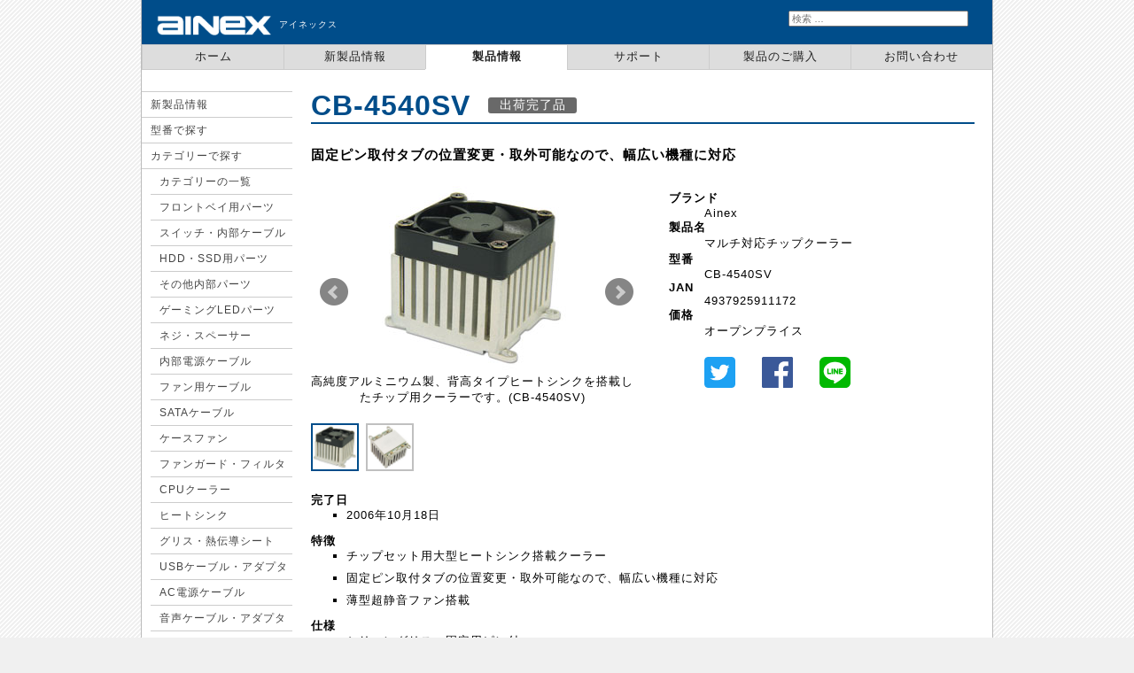

--- FILE ---
content_type: text/html; charset=UTF-8
request_url: https://www.ainex.jp/products/cb-4540sv/
body_size: 5492
content:
<!DOCTYPE html>
<html lang="ja">
<head>
<!-- Global site tag (gtag.js) - Google Analytics -->
<script async src="https://www.googletagmanager.com/gtag/js?id=UA-748151-1"></script>
<script>
 window.dataLayer = window.dataLayer || [];
 function gtag(){dataLayer.push(arguments);}
 gtag('js', new Date());

 gtag('config', 'UA-748151-1');
</script>
<title>CB-4540SV | Ainex</title>
<meta charset="UTF-8">
<meta name="description" content="自作パソコン用パーツ・パソコン周辺機器・サプライ製品の企画・開発・卸売・販売業務を行なうアイネックスのウェブサイトです。取り扱い400アイテム以上！">
<meta name="keywords" content="">
<!-- [ OGP ] -->
<meta property="og:title" content="CB-4540SV | Ainex">
<meta property="og:description" content="自作パソコン用パーツ・パソコン周辺機器・サプライ製品の企画・開発・卸売・販売業務を行なうアイネックスのウェブサイトです。取り扱い400アイテム以上！">
<meta property="og:url" content="https://www.ainex.jp/products/cb-4540sv/">
<meta property="og:image" content="https://www.ainex.jp/android-chrome-512x512.png">
<meta property="og:type" content="website">
<!-- /[ OGP ] -->

<!-- favicon -->
<link rel="shortcut icon" href="https://www.ainex.jp/favicon.ico">
<link rel="apple-touch-icon" sizes="180x180" href="https://www.ainex.jp/apple-touch-icon.png">
<link rel="icon" type="image/png" href="https://www.ainex.jp/favicon-32x32.png" sizes="32x32">
<link rel="icon" type="image/png" href="https://www.ainex.jp/favicon-16x16.png" sizes="16x16">
<link rel="manifest" href="https://www.ainex.jp/manifest.json">
<link rel="mask-icon" href="https://www.ainex.jp/safari-pinned-tab.svg" color="#004d8a">
<meta name="theme-color" content="#004d8a">

<meta name="viewport" content="width=device-width, initial-scale=1">

<link rel="stylesheet" href="https://www.ainex.jp/wp-content/themes/ainex/css/style.css">
<link rel="stylesheet" href="https://www.ainex.jp/wp-content/themes/ainex/css/tablesorter/style.css">
<script type="text/javascript" src="https://ajax.googleapis.com/ajax/libs/jquery/1.8.2/jquery.min.js"></script>
<script type="text/javascript" src="https://www.ainex.jp/wp-content/themes/ainex/js/acordion.js"></script>
<script type="text/javascript" src="https://www.ainex.jp/wp-content/themes/ainex/js/jquery.tablesorter.js"></script>
<script type="text/javascript" src="https://www.ainex.jp/wp-content/themes/ainex/js/tablesorter.js"></script>
<link rel="stylesheet" href="https://www.ainex.jp/wp-content/themes/ainex/css/products.css">
<!-- bxSlider file -->
<script type="text/javascript" src="https://www.ainex.jp/wp-content/themes/ainex/js/jquery.bxslider.min.js"></script>
<link href="https://www.ainex.jp/wp-content/themes/ainex/css/jquery.bxslider.css" rel="stylesheet">

<!-- PhotoSwipe file -->
<script type="text/javascript" src="https://www.ainex.jp/wp-content/themes/ainex/js/photoswipe.min.js"></script>
<script type="text/javascript" src="https://www.ainex.jp/wp-content/themes/ainex/js/photoswipe-ui-default.min.js"></script>
<script type="text/javascript" src="https://www.ainex.jp/wp-content/themes/ainex/js/photoswipe-add.js"></script>
<link rel="stylesheet" href="https://www.ainex.jp/wp-content/themes/ainex/css/photoswipe.css">
<link rel="stylesheet" href="https://www.ainex.jp/wp-content/themes/ainex/css/default-skin/default-skin.css">
<link rel="stylesheet" href="https://www.ainex.jp/wp-content/themes/ainex/css/photoswipe-css.css">
<script>
$(document).ready(function(){
		$("#menu02").html('<a href="https://www.ainex.jp/products/" class="menu_active">製品情報</a>');
	
	
	
	
	
});
</script>
</head>

<!-- Google tag (gtag.js) -->
<script async src="https://www.googletagmanager.com/gtag/js?id=G-NM5P8ZPFWF"></script>
<script>
  window.dataLayer = window.dataLayer || [];
  function gtag(){dataLayer.push(arguments);}
  gtag('js', new Date());

  gtag('config', 'G-NM5P8ZPFWF');
</script>

<body>
<div id="wrap">
<div id="contents">
	<div id="header">
		<h1 id="logo"><a href="https://www.ainex.jp" title="Ainex | ホーム"><img src="https://www.ainex.jp/wp-content/themes/ainex/img/header_logo.gif" alt="Ainex | ホーム"></a><span>アイネックス</span></h1>
		<div id="search">
			<form role="search" method="get" class="search-form" action="https://www.ainex.jp">
			<input type="search" class="search-field" placeholder="検索 &hellip;" value="" name="s">
			</form>
		</div><!-- /#search -->
	</div><!-- /#header -->

	<div id="menu">
		<ul>
			<li id="menu00"><a href="https://www.ainex.jp/">ホーム</a></li>
			<li id="menu01"><a href="https://www.ainex.jp/about/newrelease/">新製品情報</a></li>
			<li id="menu02"><a href="https://www.ainex.jp/products/">製品情報</a></li>
			<li id="menu03"><a href="https://www.ainex.jp/support/">サポート</a></li>
			<li id="menu04"><a href="https://www.ainex.jp/buy/">製品のご購入</a></li>
			<li id="menu06"><a href="https://www.ainex.jp/contact/">お問い合わせ</a></li>
		</ul>
	</div><!-- /#menu -->

<div id="contents_inner">

<h2 class="title">CB-4540SV<span id="old">出荷完了品</span></h2>
<hr id="title_hr">

<!-- リード文 -->
<div id="lead"></div>

<!-- 囲み注記 -->

<!-- キャッチコピー -->
<h3 class="h3_text">固定ピン取付タブの位置変更・取外可能なので、幅広い機種に対応</h3>

<div class="nav">



	<!-- 左 -->
	<div id="imagelist">
		<div id="imagelist_inner">
			<div class="my-gallery">
				<div class="bxslider">
									<figure><a href="/img/large/cb-4000sv_s.jpg" data-size="440x440"><img src="/img/regular/cb-4000sv_f.jpg" alt="製品画像" width="220" height="220" style="margin-right:auto;margin-left:auto;"></a><figcaption>高純度アルミニウム製、背高タイプヒートシンクを搭載したチップ用クーラーです。(CB-4540SV)</figcaption></figure>
									<figure><a href="/img/large/hv-4000a_bottom_s.jpg" data-size="440x440"><img src="/img/regular/hv-4000a_bottom_f.jpg" alt="製品画像" width="220" height="220" style="margin-right:auto;margin-left:auto;"></a><figcaption>固定ピン取付タブの位置変更・取外可能なので、幅広い機種に対応。(画像はHV-4030A)</figcaption></figure>
								</div>
			</div>

			<div id="img_slider-thumb" class="img_slider_thumb">
								<div style="float:left;background-image: url(/img/regular/cb-4000sv_f.jpg);background-size: 53px 53px; background-repeat:no-repeat;"><a data-slide-index="0" href="#"><img src="https://www.ainex.jp/wp-content/themes/ainex/img/sp.gif" alt="" /></a></div>
								<div style="float:left;background-image: url(/img/regular/hv-4000a_bottom_f.jpg);background-size: 53px 53px; background-repeat:no-repeat;"><a data-slide-index="1" href="#"><img src="https://www.ainex.jp/wp-content/themes/ainex/img/sp.gif" alt="" /></a></div>
							</div>
			<div class="clear"></div>
		</div><!-- /#imagelist_inner -->
	</div><!-- /#imagelist -->


	<!-- 右 -->
	<div id="basicinfo">
		<dl>
			<dt>ブランド</dt>
			<dd>Ainex</dd>
			<dt>製品名</dt>
			<dd>マルチ対応チップクーラー</dd>
			<dt>型番</dt>
			<dd>CB-4540SV</dd>
			<dt>JAN</dt>
			<dd>4937925911172</dd>
			<dt>価格</dt>
			<dd>オープンプライス</dd>

		
			<dt>
				<ul id="sns_list">
					<li><a href="http://twitter.com/share?url=https%3A%2F%2Fwww.ainex.jp%2Fproducts%2Fcb-4540sv%2F&text=CB-4540SV+%7C+Ainex%0D%0A&via=ainexjp" target="_blank"><img class="" src="https://www.ainex.jp/wp-content/themes/ainex/img/twitter.jpg" width="35" height="35" alt="Twitter" title="Twitter" /></a></li>
					<li><a title="facebookでシェアする" href="http://www.facebook.com/sharer.php?u=https%3A%2F%2Fwww.ainex.jp%2Fproducts%2Fcb-4540sv%2F&t=CB-4540SV+%7C+Ainex" target="_blank"><img class="" src="https://www.ainex.jp/wp-content/themes/ainex/img/facebook.jpg" width="35" height="35" alt="Facebook" title="Facebook" /></a></li>
					<li><a href="line://msg/text/CB-4540SV+%7C+Ainex%0D%0Ahttps%3A%2F%2Fwww.ainex.jp%2Fproducts%2Fcb-4540sv%2F"><img class="" src="https://www.ainex.jp/wp-content/themes/ainex/img/line.jpg" width="35" height="35" alt="LINE" title="LINE" /></a></li>
					<li>&nbsp;</li>
				</ul>
				<div class="clear"></div>
			</dt>
		</dl>
	</div><!-- /#basicinfo -->

</div><!-- /.nav -->

<div class="clear"></div>

<div id="product_details">

<dl id="rlsdate">
<dt>完了日</dt>
<dd><ul>
	<li>2006年10月18日</li>
	</ul></dd>
</dl>








<dl>
<dt>特徴</dt>
<dd>
<ul>
				<li>チップセット用大型ヒートシンク搭載クーラー</li>
							<li>固定ピン取付タブの位置変更・取外可能なので、幅広い機種に対応</li>
							<li>薄型超静音ファン搭載</li>
			</ul>
</dd>
</dl>


<pre>
</pre>


<dl>
<dt>仕様</dt>
<dd>
<ul>
				<li>シリコングリス、固定用ピン付</li>
							<li>材質: 高純度アルミニウム</li>
							<li>日本製 (ヒートシンクのみ)</li>
							<li>サイズ (突出部除く)</li>
					<li style="list-style-type:none;"><ul><li>40×40×40mm (CB-4040SV)</li></ul></li>
			<li style="list-style-type:none;"><ul><li>45×45×40mm (CB-4540SV)</li></ul></li>
	</ul>
</dd>
</dl>

<dl>
<dt>ファン仕様</dt>
<dd><ul>
<li>CB-4040SV [<a href="/products/cf-40ss/">CF-40SS</a>]
<ul>
<li>回転数: 4200rpm</li>
<li>最大風量: 4.7CFM</li>
<li>ノイズレベル: 14.0dB(A)以下</li>
<li>定格入力: DC12V 0.08A</li>
<li>サイズ: 40×40×10mm</li>
<li>期待寿命: 50,000h (25℃)</li>
<li>簡易流体軸受 <a href="/support/fan-bearing/#sl-hypro">ハイプロベアリング</a>使用</li>
<li>3ピンコネクタタイプ [<a href="/support/fan-wiredesign/">結線仕様</a>]</li>
<li>回転検出パルスセンサー付</li>
</ul>
</li>
<li>CB-4540SV [<a href="/products/cf-45ss/">CF-45SS</a>]
<ul>
<li>回転数: 3800rpm</li>
<li>最大風量: 6.8CFM</li>
<li>ノイズレベル: 17.5dB(A)以下</li>
<li>定格入力: DC12V 0.06A</li>
<li>サイズ: 45×45×10mm</li>
<li>期待寿命: 50,000h (25℃)</li>
<li>簡易流体軸受 <a href="/support/fan-bearing/#sl-hypro">ハイプロベアリング</a>使用</li>
<li>3ピンコネクタタイプ [<a href="/support/fan-wiredesign/">結線仕様</a>]</li>
<li>回転検出パルスセンサー付</li>
</ul>
</li>
</ul></dd>
</dl>
<dl id="notes">
<dt>ご注意</dt>
<dd><ul>
				<li>ご購入前に取り付け穴の位置や他の部品が干渉しないかを必ずご確認ください。</li>
							<li>ビデオカードに使用する場合は隣接する1スロットが使用できません。</li>
							<li>使用しない取り付け穴のタブが他のパーツと干渉する場合は取り外してください。</li>
							<li>ファンの耐久時間は期待値です。保証期間ではありません。</li>
			</ul></dd>
</dl>


<dl id="support">
<dt>サポート</dt>
<dd><ul>
					<li><a href="/support/?slug=si-07">冷却ファンサポート</a> (2013-04-05)</li>
			</ul></dd>
</dl>


<dl id="rlsdate">
<dt>出荷開始日</dt>
<dd><ul>
	<li>2005年8月10日　(CB-4040SV)</li>
		<li>2005年9月5日　(CB-4540SV)</li>
	</ul></dd>
</dl>




</div><!-- /#product_details -->



<!-- Root element of PhotoSwipe. Must have class pswp. -->
<div class="pswp" tabindex="-1" role="dialog" aria-hidden="true">
	<!-- Background of PhotoSwipe. 
		 It's a separate element as animating opacity is faster than rgba(). -->
	<div class="pswp__bg"></div>

	<!-- Slides wrapper with overflow:hidden. -->
	<div class="pswp__scroll-wrap">

		<!-- Container that holds slides. 
			PhotoSwipe keeps only 3 of them in the DOM to save memory.
			Don't modify these 3 pswp__item elements, data is added later on. -->
		<div class="pswp__container">
			<div class="pswp__item"></div>
			<div class="pswp__item"></div>
			<div class="pswp__item"></div>
		</div>

		<!-- Default (PhotoSwipeUI_Default) interface on top of sliding area. Can be changed. -->
		<div class="pswp__ui pswp__ui--hidden">

			<div class="pswp__top-bar">
				<!--  Controls are self-explanatory. Order can be changed. -->
				<div class="pswp__counter"></div>
				<button class="pswp__button pswp__button--close" title="Close (Esc)"></button>
				<button class="pswp__button pswp__button--share" title="Share"></button>
				<button class="pswp__button pswp__button--fs" title="Toggle fullscreen"></button>
				<button class="pswp__button pswp__button--zoom" title="Zoom in/out"></button>

				<!-- Preloader demo http://codepen.io/dimsemenov/pen/yyBWoR -->
				<!-- element will get class pswp__preloader--active when preloader is running -->
				<div class="pswp__preloader">
					<div class="pswp__preloader__icn">
					  <div class="pswp__preloader__cut">
						<div class="pswp__preloader__donut"></div>
					  </div>
					</div>
				</div>
			</div>

			<div class="pswp__share-modal pswp__share-modal--hidden pswp__single-tap">
				<div class="pswp__share-tooltip"></div> 
			</div>

			<button class="pswp__button pswp__button--arrow--left" title="Previous (arrow left)">
			</button>

			<button class="pswp__button pswp__button--arrow--right" title="Next (arrow right)">
			</button>

			<div class="pswp__caption">
				<div class="pswp__caption__center"></div>
			</div>
		</div>
	</div>
</div><!--/.pswp-->

</div><!-- /#contents_inner -->


<div id="sidebar">
<section class="submenulist">
	<dl class="acordion">
		<dt><a href="https://www.ainex.jp/about/newrelease/">新製品情報</a></dt>
		<dt><a href="https://www.ainex.jp/products/item/">型番で探す</a></dt>
		<dt class="trigger"><a href="https://www.ainex.jp/products/">カテゴリーで探す</a></dt>
			<dd class="acordion_tree">
				<ul>
					<li><a href="https://www.ainex.jp/products/">カテゴリーの一覧</a></li>
					<li><a href="https://www.ainex.jp/products/front-parts/">フロントベイ用パーツ</a></li>
<li><a href="https://www.ainex.jp/products/int_cable/">スイッチ・内部ケーブル</a></li>
<li><a href="https://www.ainex.jp/products/hddssd-parts/">HDD・SSD用パーツ</a></li>
<li><a href="https://www.ainex.jp/products/case-parts/">その他内部パーツ</a></li>
<li><a href="https://www.ainex.jp/products/gaming/">ゲーミングLEDパーツ</a></li>
<li><a href="https://www.ainex.jp/products/neji/">ネジ・スペーサー</a></li>
<li><a href="https://www.ainex.jp/products/cable_wa/">内部電源ケーブル</a></li>
<li><a href="https://www.ainex.jp/products/cable_ca/">ファン用ケーブル</a></li>
<li><a href="https://www.ainex.jp/products/sata-data-cable/">SATAケーブル</a></li>
<li><a href="https://www.ainex.jp/products/casefan/">ケースファン</a></li>
<li><a href="https://www.ainex.jp/products/fan-acc/">ファンガード・フィルタ</a></li>
<li><a href="https://www.ainex.jp/products/cpucooler/">CPUクーラー</a></li>
<li><a href="https://www.ainex.jp/products/heat/">ヒートシンク</a></li>
<li><a href="https://www.ainex.jp/products/grease/">グリス・熱伝導シート</a></li>
<li><a href="https://www.ainex.jp/products/external-usb-cable/">USBケーブル・アダプタ</a></li>
<li><a href="https://www.ainex.jp/products/accbl1/">AC電源ケーブル</a></li>
<li><a href="https://www.ainex.jp/products/audio-acc/">音声ケーブル・アダプタ</a></li>
<li><a href="https://www.ainex.jp/products/video-item/">映像ケーブル・アダプタ</a></li>
<li><a href="https://www.ainex.jp/products/etce/">PCサプライ・他</a></li>
<li><a href="https://www.ainex.jp/products/connector-cover/">コネクタカバー</a></li>
<li><a href="https://www.ainex.jp/products/spk-hp/">スピーカ・ヘッドセット</a></li>
<li><a href="https://www.ainex.jp/products/ext-case/">ストレージケース</a></li>
<li><a href="https://www.ainex.jp/products/tool-anti/">工具・静電防止</a></li>
<li><a href="https://www.ainex.jp/products/amazon-only/">AINEXダイレクト限定品</a></li>
				</ul>
			</dd>
		<dt><a href="https://www.ainex.jp/video/">動画一覧</a></dt>
	</dl>
</section>
</div><!-- /#sidebar -->

<div id="footer">
	<div id="cookie_attention" class="attention" style="margin: 10px 20px 20px 20px;">
		<p>当サイトではCookie (クッキー) を使用して、訪問者の利用状況を把握しています。当サイトの利用を継続すると、Cookieの使用に同意したことになります。</p>
		<p>Cookieの使用目的・設定方法など詳細は<a href="https://www.ainex.jp/legal/cookie/">Cookieポリシー</a>をご覧ください。</p>
		<p><input type="button" value="同意して閉じる" onclick="cookie_ok();"></p>
	</div>
	<script>
		function cookie_ok() {
			var postData = {};

			$.post("https://www.ainex.jp/cookie.php",
				postData,
				function(data){
					$("#cookie_attention").hide();
				}
			);
		}
	</script>
	<ul>
		<li><a href="https://www.ainex.jp/about/" class="first">会社概要</a></li>
		<li><a href="https://www.ainex.jp/legal/terms/">ご利用条件</a></li>
		<li><a href="https://www.ainex.jp/legal/privacy/">個人情報保護ポリシー</a></li>
		<li><a href="https://www.ainex.jp/support/warranty/">製品保証</a></li>
		<li><a href="https://www.ainex.jp/contact/">お問い合わせ</a></li>
	</ul>

	<div id="footer_sns">
		<ul>
			<li><a href="http://twitter.com/ainexjp" target="_blank" id="sns_twitter"></a></li>
			<li><a href="http://www.facebook.com/ainex.jp" target="_blank" id="sns_facebook"></a></li>
			<li><a href="https://www.youtube.com/channel/UCrQxMwd3F8G4P2HP-CuplCQ" target="_blank" id="sns_youtube"></a></li>
		</ul>
	</div><!-- /#footer_sns -->

	<address>Copyright &copy; 2026 <a href="https://www.ainex.jp/">Ainex Co., Ltd.</a></address>
</div><!-- /#footer -->

</div><!-- /#contents -->
</div><!-- /#wrap -->
</body>
</html>


--- FILE ---
content_type: text/css
request_url: https://www.ainex.jp/wp-content/themes/ainex/css/photoswipe-css.css
body_size: 212
content:
/*======================================================*/
/* PhotoSwipe */
/*======================================================*/

/*
#menu ul li a {
width:159px !important;
}
*/

#img_slider ul li {
margin-left:-5px;
}

/*
a:-webkit-any-link {
    color: -webkit-link;
    text-decoration: underline;
    cursor: auto;
}
*/

#img_slider-thumb a.active img {
    border-color: #004d8a;
}

#img_slider-thumb a:hover img {
    border-color: #999;
}

#img_slider-thumb img {
    width: 50px;
    margin: 0 8px 8px 0;
    border: #c0c0c0 2px solid;
}


/* SP �T�C�g */
@media screen and (max-width: 767px){

#img_slider-thumb2 a.active img {
    border-color: #004d8a;
}

#img_slider-thumb2 a:hover img {
    border-color: #999;
}

#img_slider-thumb2 img {
    width: 50px;
    margin: 0 8px 8px 0;
    border: #c0c0c0 2px solid;
}

}